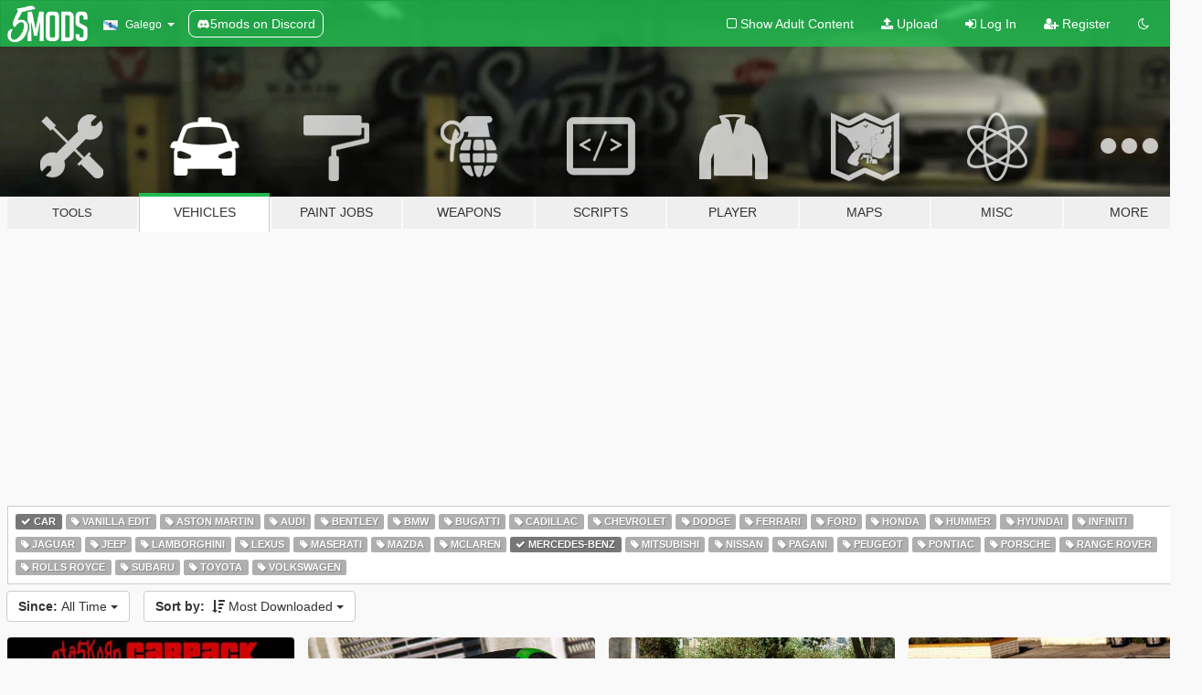

--- FILE ---
content_type: text/html; charset=utf-8
request_url: https://gl.gta5-mods.com/vehicles/tags/car+mercedes-benz/most-downloaded
body_size: 9497
content:

<!DOCTYPE html>
<html lang="gl" dir="ltr">
<head>
	<title>
		GTA 5 Vehicle Mods - Car - Mercedes-Benz - GTA5-Mods.com
	</title>

		<script
		  async
		  src="https://hb.vntsm.com/v4/live/vms/sites/gta5-mods.com/index.js"
        ></script>

        <script>
          self.__VM = self.__VM || [];
          self.__VM.push(function (admanager, scope) {
            scope.Config.buildPlacement((configBuilder) => {
              configBuilder.add("billboard");
              configBuilder.addDefaultOrUnique("mobile_mpu").setBreakPoint("mobile")
            }).display("top-ad");

            scope.Config.buildPlacement((configBuilder) => {
              configBuilder.add("leaderboard");
              configBuilder.addDefaultOrUnique("mobile_mpu").setBreakPoint("mobile")
            }).display("central-ad");

            scope.Config.buildPlacement((configBuilder) => {
              configBuilder.add("mpu");
              configBuilder.addDefaultOrUnique("mobile_mpu").setBreakPoint("mobile")
            }).display("side-ad");

            scope.Config.buildPlacement((configBuilder) => {
              configBuilder.add("leaderboard");
              configBuilder.addDefaultOrUnique("mpu").setBreakPoint({ mediaQuery: "max-width:1200px" })
            }).display("central-ad-2");

            scope.Config.buildPlacement((configBuilder) => {
              configBuilder.add("leaderboard");
              configBuilder.addDefaultOrUnique("mobile_mpu").setBreakPoint("mobile")
            }).display("bottom-ad");

            scope.Config.buildPlacement((configBuilder) => {
              configBuilder.add("desktop_takeover");
              configBuilder.addDefaultOrUnique("mobile_takeover").setBreakPoint("mobile")
            }).display("takeover-ad");

            scope.Config.get('mpu').display('download-ad-1');
          });
        </script>

	<meta charset="utf-8">
	<meta name="viewport" content="width=320, initial-scale=1.0, maximum-scale=1.0">
	<meta http-equiv="X-UA-Compatible" content="IE=edge">
	<meta name="msapplication-config" content="none">
	<meta name="theme-color" content="#20ba4e">
	<meta name="msapplication-navbutton-color" content="#20ba4e">
	<meta name="apple-mobile-web-app-capable" content="yes">
	<meta name="apple-mobile-web-app-status-bar-style" content="#20ba4e">
	<meta name="csrf-param" content="authenticity_token" />
<meta name="csrf-token" content="RWj3Fv8Q1prV01SyegPJa4JReLC3rALKG6JQN6nxqr5pstGjfVnuN/QOc9Rq6XfsHbLpCabxKa7rnIIzKG9vbw==" />
	

	<link rel="shortcut icon" type="image/x-icon" href="https://images.gta5-mods.com/icons/favicon.png">
	<link rel="stylesheet" media="screen" href="/assets/application-7e510725ebc5c55e88a9fd87c027a2aa9e20126744fbac89762e0fd54819c399.css" />
	    <link rel="alternate" hreflang="id" href="https://id.gta5-mods.com/vehicles/tags/car+mercedes-benz/most-downloaded">
    <link rel="alternate" hreflang="ms" href="https://ms.gta5-mods.com/vehicles/tags/car+mercedes-benz/most-downloaded">
    <link rel="alternate" hreflang="bg" href="https://bg.gta5-mods.com/vehicles/tags/car+mercedes-benz/most-downloaded">
    <link rel="alternate" hreflang="ca" href="https://ca.gta5-mods.com/vehicles/tags/car+mercedes-benz/most-downloaded">
    <link rel="alternate" hreflang="cs" href="https://cs.gta5-mods.com/vehicles/tags/car+mercedes-benz/most-downloaded">
    <link rel="alternate" hreflang="da" href="https://da.gta5-mods.com/vehicles/tags/car+mercedes-benz/most-downloaded">
    <link rel="alternate" hreflang="de" href="https://de.gta5-mods.com/vehicles/tags/car+mercedes-benz/most-downloaded">
    <link rel="alternate" hreflang="el" href="https://el.gta5-mods.com/vehicles/tags/car+mercedes-benz/most-downloaded">
    <link rel="alternate" hreflang="en" href="https://www.gta5-mods.com/vehicles/tags/car+mercedes-benz/most-downloaded">
    <link rel="alternate" hreflang="es" href="https://es.gta5-mods.com/vehicles/tags/car+mercedes-benz/most-downloaded">
    <link rel="alternate" hreflang="fr" href="https://fr.gta5-mods.com/vehicles/tags/car+mercedes-benz/most-downloaded">
    <link rel="alternate" hreflang="gl" href="https://gl.gta5-mods.com/vehicles/tags/car+mercedes-benz/most-downloaded">
    <link rel="alternate" hreflang="ko" href="https://ko.gta5-mods.com/vehicles/tags/car+mercedes-benz/most-downloaded">
    <link rel="alternate" hreflang="hi" href="https://hi.gta5-mods.com/vehicles/tags/car+mercedes-benz/most-downloaded">
    <link rel="alternate" hreflang="it" href="https://it.gta5-mods.com/vehicles/tags/car+mercedes-benz/most-downloaded">
    <link rel="alternate" hreflang="hu" href="https://hu.gta5-mods.com/vehicles/tags/car+mercedes-benz/most-downloaded">
    <link rel="alternate" hreflang="mk" href="https://mk.gta5-mods.com/vehicles/tags/car+mercedes-benz/most-downloaded">
    <link rel="alternate" hreflang="nl" href="https://nl.gta5-mods.com/vehicles/tags/car+mercedes-benz/most-downloaded">
    <link rel="alternate" hreflang="nb" href="https://no.gta5-mods.com/vehicles/tags/car+mercedes-benz/most-downloaded">
    <link rel="alternate" hreflang="pl" href="https://pl.gta5-mods.com/vehicles/tags/car+mercedes-benz/most-downloaded">
    <link rel="alternate" hreflang="pt-BR" href="https://pt.gta5-mods.com/vehicles/tags/car+mercedes-benz/most-downloaded">
    <link rel="alternate" hreflang="ro" href="https://ro.gta5-mods.com/vehicles/tags/car+mercedes-benz/most-downloaded">
    <link rel="alternate" hreflang="ru" href="https://ru.gta5-mods.com/vehicles/tags/car+mercedes-benz/most-downloaded">
    <link rel="alternate" hreflang="sl" href="https://sl.gta5-mods.com/vehicles/tags/car+mercedes-benz/most-downloaded">
    <link rel="alternate" hreflang="fi" href="https://fi.gta5-mods.com/vehicles/tags/car+mercedes-benz/most-downloaded">
    <link rel="alternate" hreflang="sv" href="https://sv.gta5-mods.com/vehicles/tags/car+mercedes-benz/most-downloaded">
    <link rel="alternate" hreflang="vi" href="https://vi.gta5-mods.com/vehicles/tags/car+mercedes-benz/most-downloaded">
    <link rel="alternate" hreflang="tr" href="https://tr.gta5-mods.com/vehicles/tags/car+mercedes-benz/most-downloaded">
    <link rel="alternate" hreflang="uk" href="https://uk.gta5-mods.com/vehicles/tags/car+mercedes-benz/most-downloaded">
    <link rel="alternate" hreflang="zh-CN" href="https://zh.gta5-mods.com/vehicles/tags/car+mercedes-benz/most-downloaded">

  <script src="/javascripts/ads.js"></script>

		<!-- Nexus Google Tag Manager -->
		<script nonce="true">
//<![CDATA[
				window.dataLayer = window.dataLayer || [];

						window.dataLayer.push({
								login_status: 'Guest',
								user_id: undefined,
								gta5mods_id: undefined,
						});

//]]>
</script>
		<script nonce="true">
//<![CDATA[
				(function(w,d,s,l,i){w[l]=w[l]||[];w[l].push({'gtm.start':
				new Date().getTime(),event:'gtm.js'});var f=d.getElementsByTagName(s)[0],
				j=d.createElement(s),dl=l!='dataLayer'?'&l='+l:'';j.async=true;j.src=
				'https://www.googletagmanager.com/gtm.js?id='+i+dl;f.parentNode.insertBefore(j,f);
				})(window,document,'script','dataLayer','GTM-KCVF2WQ');

//]]>
</script>		<!-- End Nexus Google Tag Manager -->
</head>
<body class="category category-vehicles gl">
	<!-- Google Tag Manager (noscript) -->
	<noscript><iframe src="https://www.googletagmanager.com/ns.html?id=GTM-KCVF2WQ"
										height="0" width="0" style="display:none;visibility:hidden"></iframe></noscript>
	<!-- End Google Tag Manager (noscript) -->

<div id="page-cover"></div>
<div id="page-loading">
	<span class="graphic"></span>
	<span class="message">Loading...</span>
</div>

<div id="page-cover"></div>

<nav id="main-nav" class="navbar navbar-default">
  <div class="container">
    <div class="navbar-header">
      <a class="navbar-brand" href="/"></a>

      <ul class="nav navbar-nav">
        <li id="language-dropdown" class="dropdown">
          <a href="#language" class="dropdown-toggle" data-toggle="dropdown">
            <span class="famfamfam-flag-es-gl icon"></span>&nbsp;
            <span class="language-name">Galego</span>
            <span class="caret"></span>
          </a>

          <ul class="dropdown-menu dropdown-menu-with-footer">
                <li>
                  <a href="https://id.gta5-mods.com/vehicles/tags/car+mercedes-benz/most-downloaded">
                    <span class="famfamfam-flag-id"></span>
                    <span class="language-name">Bahasa Indonesia</span>
                  </a>
                </li>
                <li>
                  <a href="https://ms.gta5-mods.com/vehicles/tags/car+mercedes-benz/most-downloaded">
                    <span class="famfamfam-flag-my"></span>
                    <span class="language-name">Bahasa Melayu</span>
                  </a>
                </li>
                <li>
                  <a href="https://bg.gta5-mods.com/vehicles/tags/car+mercedes-benz/most-downloaded">
                    <span class="famfamfam-flag-bg"></span>
                    <span class="language-name">Български</span>
                  </a>
                </li>
                <li>
                  <a href="https://ca.gta5-mods.com/vehicles/tags/car+mercedes-benz/most-downloaded">
                    <span class="famfamfam-flag-catalonia"></span>
                    <span class="language-name">Català</span>
                  </a>
                </li>
                <li>
                  <a href="https://cs.gta5-mods.com/vehicles/tags/car+mercedes-benz/most-downloaded">
                    <span class="famfamfam-flag-cz"></span>
                    <span class="language-name">Čeština</span>
                  </a>
                </li>
                <li>
                  <a href="https://da.gta5-mods.com/vehicles/tags/car+mercedes-benz/most-downloaded">
                    <span class="famfamfam-flag-dk"></span>
                    <span class="language-name">Dansk</span>
                  </a>
                </li>
                <li>
                  <a href="https://de.gta5-mods.com/vehicles/tags/car+mercedes-benz/most-downloaded">
                    <span class="famfamfam-flag-de"></span>
                    <span class="language-name">Deutsch</span>
                  </a>
                </li>
                <li>
                  <a href="https://el.gta5-mods.com/vehicles/tags/car+mercedes-benz/most-downloaded">
                    <span class="famfamfam-flag-gr"></span>
                    <span class="language-name">Ελληνικά</span>
                  </a>
                </li>
                <li>
                  <a href="https://www.gta5-mods.com/vehicles/tags/car+mercedes-benz/most-downloaded">
                    <span class="famfamfam-flag-gb"></span>
                    <span class="language-name">English</span>
                  </a>
                </li>
                <li>
                  <a href="https://es.gta5-mods.com/vehicles/tags/car+mercedes-benz/most-downloaded">
                    <span class="famfamfam-flag-es"></span>
                    <span class="language-name">Español</span>
                  </a>
                </li>
                <li>
                  <a href="https://fr.gta5-mods.com/vehicles/tags/car+mercedes-benz/most-downloaded">
                    <span class="famfamfam-flag-fr"></span>
                    <span class="language-name">Français</span>
                  </a>
                </li>
                <li>
                  <a href="https://gl.gta5-mods.com/vehicles/tags/car+mercedes-benz/most-downloaded">
                    <span class="famfamfam-flag-es-gl"></span>
                    <span class="language-name">Galego</span>
                  </a>
                </li>
                <li>
                  <a href="https://ko.gta5-mods.com/vehicles/tags/car+mercedes-benz/most-downloaded">
                    <span class="famfamfam-flag-kr"></span>
                    <span class="language-name">한국어</span>
                  </a>
                </li>
                <li>
                  <a href="https://hi.gta5-mods.com/vehicles/tags/car+mercedes-benz/most-downloaded">
                    <span class="famfamfam-flag-in"></span>
                    <span class="language-name">हिन्दी</span>
                  </a>
                </li>
                <li>
                  <a href="https://it.gta5-mods.com/vehicles/tags/car+mercedes-benz/most-downloaded">
                    <span class="famfamfam-flag-it"></span>
                    <span class="language-name">Italiano</span>
                  </a>
                </li>
                <li>
                  <a href="https://hu.gta5-mods.com/vehicles/tags/car+mercedes-benz/most-downloaded">
                    <span class="famfamfam-flag-hu"></span>
                    <span class="language-name">Magyar</span>
                  </a>
                </li>
                <li>
                  <a href="https://mk.gta5-mods.com/vehicles/tags/car+mercedes-benz/most-downloaded">
                    <span class="famfamfam-flag-mk"></span>
                    <span class="language-name">Македонски</span>
                  </a>
                </li>
                <li>
                  <a href="https://nl.gta5-mods.com/vehicles/tags/car+mercedes-benz/most-downloaded">
                    <span class="famfamfam-flag-nl"></span>
                    <span class="language-name">Nederlands</span>
                  </a>
                </li>
                <li>
                  <a href="https://no.gta5-mods.com/vehicles/tags/car+mercedes-benz/most-downloaded">
                    <span class="famfamfam-flag-no"></span>
                    <span class="language-name">Norsk</span>
                  </a>
                </li>
                <li>
                  <a href="https://pl.gta5-mods.com/vehicles/tags/car+mercedes-benz/most-downloaded">
                    <span class="famfamfam-flag-pl"></span>
                    <span class="language-name">Polski</span>
                  </a>
                </li>
                <li>
                  <a href="https://pt.gta5-mods.com/vehicles/tags/car+mercedes-benz/most-downloaded">
                    <span class="famfamfam-flag-br"></span>
                    <span class="language-name">Português do Brasil</span>
                  </a>
                </li>
                <li>
                  <a href="https://ro.gta5-mods.com/vehicles/tags/car+mercedes-benz/most-downloaded">
                    <span class="famfamfam-flag-ro"></span>
                    <span class="language-name">Română</span>
                  </a>
                </li>
                <li>
                  <a href="https://ru.gta5-mods.com/vehicles/tags/car+mercedes-benz/most-downloaded">
                    <span class="famfamfam-flag-ru"></span>
                    <span class="language-name">Русский</span>
                  </a>
                </li>
                <li>
                  <a href="https://sl.gta5-mods.com/vehicles/tags/car+mercedes-benz/most-downloaded">
                    <span class="famfamfam-flag-si"></span>
                    <span class="language-name">Slovenščina</span>
                  </a>
                </li>
                <li>
                  <a href="https://fi.gta5-mods.com/vehicles/tags/car+mercedes-benz/most-downloaded">
                    <span class="famfamfam-flag-fi"></span>
                    <span class="language-name">Suomi</span>
                  </a>
                </li>
                <li>
                  <a href="https://sv.gta5-mods.com/vehicles/tags/car+mercedes-benz/most-downloaded">
                    <span class="famfamfam-flag-se"></span>
                    <span class="language-name">Svenska</span>
                  </a>
                </li>
                <li>
                  <a href="https://vi.gta5-mods.com/vehicles/tags/car+mercedes-benz/most-downloaded">
                    <span class="famfamfam-flag-vn"></span>
                    <span class="language-name">Tiếng Việt</span>
                  </a>
                </li>
                <li>
                  <a href="https://tr.gta5-mods.com/vehicles/tags/car+mercedes-benz/most-downloaded">
                    <span class="famfamfam-flag-tr"></span>
                    <span class="language-name">Türkçe</span>
                  </a>
                </li>
                <li>
                  <a href="https://uk.gta5-mods.com/vehicles/tags/car+mercedes-benz/most-downloaded">
                    <span class="famfamfam-flag-ua"></span>
                    <span class="language-name">Українська</span>
                  </a>
                </li>
                <li>
                  <a href="https://zh.gta5-mods.com/vehicles/tags/car+mercedes-benz/most-downloaded">
                    <span class="famfamfam-flag-cn"></span>
                    <span class="language-name">中文</span>
                  </a>
                </li>
          </ul>
        </li>
        <li class="discord-link">
          <a href="https://discord.gg/2PR7aMzD4U" target="_blank" rel="noreferrer">
            <img src="https://images.gta5-mods.com/site/discord-header.svg" height="15px" alt="">
            <span>5mods on Discord</span>
          </a>
        </li>
      </ul>
    </div>

    <ul class="nav navbar-nav navbar-right">
        <li>
          <a href="/adult_filter" title="Light mode">
              <span class="fa fa-square-o"></span>
            <span>Show Adult <span class="adult-filter__content-text">Content</span></span>
          </a>
        </li>
      <li class="hidden-xs">
        <a href="/upload">
          <span class="icon fa fa-upload"></span>
          Upload
        </a>
      </li>

        <li>
          <a href="/login?r=/vehicles/tags/car+mercedes-benz/most-downloaded">
            <span class="icon fa fa-sign-in"></span>
            <span class="login-text">Log In</span>
          </a>
        </li>

        <li class="hidden-xs">
          <a href="/register?r=/vehicles/tags/car+mercedes-benz/most-downloaded">
            <span class="icon fa fa-user-plus"></span>
            Register
          </a>
        </li>

        <li>
            <a href="/dark_mode" title="Dark mode">
              <span class="fa fa-moon-o"></span>
            </a>
        </li>

      <li id="search-dropdown">
        <a href="#search" class="dropdown-toggle" data-toggle="dropdown">
          <span class="fa fa-search"></span>
        </a>

        <div class="dropdown-menu">
          <div class="form-inline">
            <div class="form-group">
              <div class="input-group">
                <div class="input-group-addon"><span  class="fa fa-search"></span></div>
                <input type="text" class="form-control" placeholder="Search GTA 5 mods...">
              </div>
            </div>
            <button type="submit" class="btn btn-primary">
              Search
            </button>
          </div>
        </div>
      </li>
    </ul>
  </div>
</nav>

<div id="banner" class="vehicles">
  <div class="container hidden-xs">
    <div id="intro">
      <h1 class="styled">Welcome to GTA5-Mods.com</h1>
      <p>Select one of the following categories to start browsing the latest GTA 5 PC mods:</p>
    </div>
  </div>

  <div class="container">
    <ul id="navigation" class="clearfix gl">
        <li class="tools ">
          <a href="/tools">
            <span class="icon-category"></span>
            <span class="label-border"></span>
            <span class="label-category lg-small md-small">
              <span>Tools</span>
            </span>
          </a>
        </li>
        <li class="vehicles active">
          <a href="/vehicles">
            <span class="icon-category"></span>
            <span class="label-border"></span>
            <span class="label-category ">
              <span>Vehicles</span>
            </span>
          </a>
        </li>
        <li class="paintjobs ">
          <a href="/paintjobs">
            <span class="icon-category"></span>
            <span class="label-border"></span>
            <span class="label-category ">
              <span>Paint Jobs</span>
            </span>
          </a>
        </li>
        <li class="weapons ">
          <a href="/weapons">
            <span class="icon-category"></span>
            <span class="label-border"></span>
            <span class="label-category ">
              <span>Weapons</span>
            </span>
          </a>
        </li>
        <li class="scripts ">
          <a href="/scripts">
            <span class="icon-category"></span>
            <span class="label-border"></span>
            <span class="label-category ">
              <span>Scripts</span>
            </span>
          </a>
        </li>
        <li class="player ">
          <a href="/player">
            <span class="icon-category"></span>
            <span class="label-border"></span>
            <span class="label-category ">
              <span>Player</span>
            </span>
          </a>
        </li>
        <li class="maps ">
          <a href="/maps">
            <span class="icon-category"></span>
            <span class="label-border"></span>
            <span class="label-category ">
              <span>Maps</span>
            </span>
          </a>
        </li>
        <li class="misc ">
          <a href="/misc">
            <span class="icon-category"></span>
            <span class="label-border"></span>
            <span class="label-category ">
              <span>Misc</span>
            </span>
          </a>
        </li>
      <li id="more-dropdown" class="more dropdown">
        <a href="#more" class="dropdown-toggle" data-toggle="dropdown">
          <span class="icon-category"></span>
          <span class="label-border"></span>
          <span class="label-category ">
            <span>More</span>
          </span>
        </a>

        <ul class="dropdown-menu pull-right">
          <li>
            <a href="http://www.gta5cheats.com" target="_blank">
              <span class="fa fa-external-link"></span>
              GTA 5 Cheats
            </a>
          </li>
        </ul>
      </li>
    </ul>
  </div>
</div>

<div id="content">
  
<div id="category" data-category-id="2" class="container">
    <div id="top-ad" class="ad-container"></div>

    <div id="tag-list">
          <div>
            <a href="/vehicles/most-downloaded" class="active">
              <span class="label label-default">
                  <span class="fa fa-check"></span>
                Car
              </span>
            </a>
          </div>
          <div>
            <a href="/vehicles/tags/car+vanilla-edit/most-downloaded" class="">
              <span class="label label-default">
                  <span class="fa fa-tag"></span>
                Vanilla Edit
              </span>
            </a>
          </div>
          <div>
            <a href="/vehicles/tags/car+aston-martin/most-downloaded" class="">
              <span class="label label-default">
                  <span class="fa fa-tag"></span>
                Aston Martin
              </span>
            </a>
          </div>
          <div>
            <a href="/vehicles/tags/car+audi/most-downloaded" class="">
              <span class="label label-default">
                  <span class="fa fa-tag"></span>
                Audi
              </span>
            </a>
          </div>
          <div>
            <a href="/vehicles/tags/car+bentley/most-downloaded" class="">
              <span class="label label-default">
                  <span class="fa fa-tag"></span>
                Bentley
              </span>
            </a>
          </div>
          <div>
            <a href="/vehicles/tags/car+bmw/most-downloaded" class="">
              <span class="label label-default">
                  <span class="fa fa-tag"></span>
                Bmw
              </span>
            </a>
          </div>
          <div>
            <a href="/vehicles/tags/car+bugatti/most-downloaded" class="">
              <span class="label label-default">
                  <span class="fa fa-tag"></span>
                Bugatti
              </span>
            </a>
          </div>
          <div>
            <a href="/vehicles/tags/car+cadillac/most-downloaded" class="">
              <span class="label label-default">
                  <span class="fa fa-tag"></span>
                Cadillac
              </span>
            </a>
          </div>
          <div>
            <a href="/vehicles/tags/car+chevrolet/most-downloaded" class="">
              <span class="label label-default">
                  <span class="fa fa-tag"></span>
                Chevrolet
              </span>
            </a>
          </div>
          <div>
            <a href="/vehicles/tags/car+dodge/most-downloaded" class="">
              <span class="label label-default">
                  <span class="fa fa-tag"></span>
                Dodge
              </span>
            </a>
          </div>
          <div>
            <a href="/vehicles/tags/car+ferrari/most-downloaded" class="">
              <span class="label label-default">
                  <span class="fa fa-tag"></span>
                Ferrari
              </span>
            </a>
          </div>
          <div>
            <a href="/vehicles/tags/car+ford/most-downloaded" class="">
              <span class="label label-default">
                  <span class="fa fa-tag"></span>
                Ford
              </span>
            </a>
          </div>
          <div>
            <a href="/vehicles/tags/car+honda/most-downloaded" class="">
              <span class="label label-default">
                  <span class="fa fa-tag"></span>
                Honda
              </span>
            </a>
          </div>
          <div>
            <a href="/vehicles/tags/car+hummer/most-downloaded" class="">
              <span class="label label-default">
                  <span class="fa fa-tag"></span>
                Hummer
              </span>
            </a>
          </div>
          <div>
            <a href="/vehicles/tags/car+hyundai/most-downloaded" class="">
              <span class="label label-default">
                  <span class="fa fa-tag"></span>
                Hyundai
              </span>
            </a>
          </div>
          <div>
            <a href="/vehicles/tags/car+infiniti/most-downloaded" class="">
              <span class="label label-default">
                  <span class="fa fa-tag"></span>
                Infiniti
              </span>
            </a>
          </div>
          <div>
            <a href="/vehicles/tags/car+jaguar/most-downloaded" class="">
              <span class="label label-default">
                  <span class="fa fa-tag"></span>
                Jaguar
              </span>
            </a>
          </div>
          <div>
            <a href="/vehicles/tags/car+jeep/most-downloaded" class="">
              <span class="label label-default">
                  <span class="fa fa-tag"></span>
                Jeep
              </span>
            </a>
          </div>
          <div>
            <a href="/vehicles/tags/car+lamborghini/most-downloaded" class="">
              <span class="label label-default">
                  <span class="fa fa-tag"></span>
                Lamborghini
              </span>
            </a>
          </div>
          <div>
            <a href="/vehicles/tags/car+lexus/most-downloaded" class="">
              <span class="label label-default">
                  <span class="fa fa-tag"></span>
                Lexus
              </span>
            </a>
          </div>
          <div>
            <a href="/vehicles/tags/car+maserati/most-downloaded" class="">
              <span class="label label-default">
                  <span class="fa fa-tag"></span>
                Maserati
              </span>
            </a>
          </div>
          <div>
            <a href="/vehicles/tags/car+mazda/most-downloaded" class="">
              <span class="label label-default">
                  <span class="fa fa-tag"></span>
                Mazda
              </span>
            </a>
          </div>
          <div>
            <a href="/vehicles/tags/car+mclaren/most-downloaded" class="">
              <span class="label label-default">
                  <span class="fa fa-tag"></span>
                Mclaren
              </span>
            </a>
          </div>
          <div>
            <a href="/vehicles/tags/car/most-downloaded" class="active">
              <span class="label label-default">
                  <span class="fa fa-check"></span>
                Mercedes-Benz
              </span>
            </a>
          </div>
          <div>
            <a href="/vehicles/tags/car+mitsubishi/most-downloaded" class="">
              <span class="label label-default">
                  <span class="fa fa-tag"></span>
                Mitsubishi
              </span>
            </a>
          </div>
          <div>
            <a href="/vehicles/tags/car+nissan/most-downloaded" class="">
              <span class="label label-default">
                  <span class="fa fa-tag"></span>
                Nissan
              </span>
            </a>
          </div>
          <div>
            <a href="/vehicles/tags/car+pagani/most-downloaded" class="">
              <span class="label label-default">
                  <span class="fa fa-tag"></span>
                Pagani
              </span>
            </a>
          </div>
          <div>
            <a href="/vehicles/tags/car+peugeot/most-downloaded" class="">
              <span class="label label-default">
                  <span class="fa fa-tag"></span>
                Peugeot
              </span>
            </a>
          </div>
          <div>
            <a href="/vehicles/tags/car+pontiac/most-downloaded" class="">
              <span class="label label-default">
                  <span class="fa fa-tag"></span>
                Pontiac
              </span>
            </a>
          </div>
          <div>
            <a href="/vehicles/tags/car+porsche/most-downloaded" class="">
              <span class="label label-default">
                  <span class="fa fa-tag"></span>
                Porsche
              </span>
            </a>
          </div>
          <div>
            <a href="/vehicles/tags/car+range-rover/most-downloaded" class="">
              <span class="label label-default">
                  <span class="fa fa-tag"></span>
                Range Rover
              </span>
            </a>
          </div>
          <div>
            <a href="/vehicles/tags/car+rolls-royce/most-downloaded" class="">
              <span class="label label-default">
                  <span class="fa fa-tag"></span>
                Rolls Royce
              </span>
            </a>
          </div>
          <div>
            <a href="/vehicles/tags/car+subaru/most-downloaded" class="">
              <span class="label label-default">
                  <span class="fa fa-tag"></span>
                Subaru
              </span>
            </a>
          </div>
          <div>
            <a href="/vehicles/tags/car+toyota/most-downloaded" class="">
              <span class="label label-default">
                  <span class="fa fa-tag"></span>
                Toyota
              </span>
            </a>
          </div>
          <div>
            <a href="/vehicles/tags/car+volkswagen/most-downloaded" class="">
              <span class="label label-default">
                  <span class="fa fa-tag"></span>
                Volkswagen
              </span>
            </a>
          </div>
    </div>

  <div class="category-sort clearfix">

    <div class="dropdown">
      <button class="btn btn-default" data-toggle="dropdown">
        <strong>Since:</strong>
        All Time
        <span class="caret"></span>
      </button>
      <ul class="dropdown-menu">
            <li>
              <a href="/vehicles/tags/car+mercedes-benz/most-downloaded/day">
                Yesterday
              </a>
            </li>
            <li>
              <a href="/vehicles/tags/car+mercedes-benz/most-downloaded/week">
                Last Week
              </a>
            </li>
            <li>
              <a href="/vehicles/tags/car+mercedes-benz/most-downloaded/month">
                Last Month
              </a>
            </li>
            <li>
              <a href="/vehicles/tags/car+mercedes-benz/most-downloaded">
                All Time
              </a>
            </li>
      </ul>
    </div>

    <div class="dropdown">
      <button class="btn btn-default" data-toggle="dropdown">
        <strong>Sort by:</strong>&nbsp;

            <span class="fa fa-sort-amount-desc"></span>
            Most Downloaded

        <span class="caret"></span>
      </button>
      <ul class="dropdown-menu">
        <li>
          <a href="/vehicles/tags/car+mercedes-benz">
            <span class="fa fa-clock-o"></span>&nbsp;
            Latest Versions
          </a>
        </li>
        <li>
          <a href="/vehicles/tags/car+mercedes-benz/latest-uploads">
            <span class="fa fa-upload"></span>&nbsp;
            Latest Uploads
          </a>
        </li>
        <li>
          <a href="/vehicles/tags/car+mercedes-benz/most-liked">
            <span class="fa fa-thumbs-o-up"></span>&nbsp;
            Most Liked
          </a>
        </li>
        <li>
          <a href="/vehicles/tags/car+mercedes-benz/most-downloaded">
            <span class="fa fa-sort-amount-desc"></span>&nbsp;
            Most Downloaded
          </a>
        </li>
          <li>
            <a href="/vehicles/tags/car+mercedes-benz/highest-rated">
              <span class="fa fa-star-o"></span>&nbsp;
              Highest Rated
            </a>
          </li>
      </ul>
    </div>
  </div>

  <div class="file-list">
        
    <div class="row">

      <div class="col-xs-12 col-sm-6 col-lg-3">
        
<div class="file-list-obj">
  <a href="/vehicles/gta5korn-cars-pack" title="Gta5KoRn Car Pack (48 cars)" class="preview empty">

    <img title="Gta5KoRn Car Pack (48 cars)" class="img-responsive" alt="Gta5KoRn Car Pack (48 cars)" src="https://img.gta5-mods.com/q75-w500-h333-cfill/images/gta5korn-cars-pack/14c881-Gta5KoRn Car Pack_1.3a.jpg" />

      <ul class="categories">
            <li>Car</li>
            <li>Add-On</li>
            <li>Hyundai</li>
            <li>Rolls Royce</li>
            <li>Mercedes-Benz</li>
            <li>Bmw</li>
            <li>Lamborghini</li>
            <li>Nissan</li>
            <li>Chevrolet</li>
            <li>Volkswagen</li>
            <li>Honda</li>
            <li>Hummer</li>
            <li>SUV</li>
            <li>Truck</li>
      </ul>

      <div class="stats">
        <div>
            <span title="4.36 star rating">
              <span class="fa fa-star"></span> 4.36
            </span>
        </div>
        <div>
          <span title="1.077.697 Downloads">
            <span class="fa fa-download"></span> 1.077.697
          </span>
          <span class="stats-likes" title="1.969 Likes">
            <span class="fa fa-thumbs-up"></span> 1.969
          </span>
        </div>
      </div>

  </a>
  <div class="details">
    <div class="top">
      <div class="name">
        <a href="/vehicles/gta5korn-cars-pack" title="Gta5KoRn Car Pack (48 cars)">
          <span dir="ltr">Gta5KoRn Car Pack (48 cars)</span>
        </a>
      </div>
        <div class="version" dir="ltr" title="1.3">1.3</div>
    </div>
    <div class="bottom">
      <span class="bottom-by">By</span> <a href="/users/Gta5KoRn" title="Gta5KoRn">Gta5KoRn</a>
    </div>
  </div>
</div>
      </div>



      <div class="col-xs-12 col-sm-6 col-lg-3">
        
<div class="file-list-obj">
  <a href="/vehicles/mercedes-benz-amg-gt-r-2017" title="Mercedes-Benz AMG GT R 2017 [Replace | Template]" class="preview empty">

    <img title="Mercedes-Benz AMG GT R 2017 [Replace | Template]" class="img-responsive" alt="Mercedes-Benz AMG GT R 2017 [Replace | Template]" src="https://img.gta5-mods.com/q75-w500-h333-cfill/images/mercedes-benz-amg-gt-r-2017/03df97-GTA5 30-01-2019 21-55-10-838.jpg" />

      <ul class="categories">
            <li>Car</li>
            <li>Mercedes-Benz</li>
            <li>Featured</li>
      </ul>

      <div class="stats">
        <div>
            <span title="4.89 star rating">
              <span class="fa fa-star"></span> 4.89
            </span>
        </div>
        <div>
          <span title="753.388 Downloads">
            <span class="fa fa-download"></span> 753.388
          </span>
          <span class="stats-likes" title="1.941 Likes">
            <span class="fa fa-thumbs-up"></span> 1.941
          </span>
        </div>
      </div>

  </a>
  <div class="details">
    <div class="top">
      <div class="name">
        <a href="/vehicles/mercedes-benz-amg-gt-r-2017" title="Mercedes-Benz AMG GT R 2017 [Replace | Template]">
          <span dir="ltr">Mercedes-Benz AMG GT R 2017 [Replace | Template]</span>
        </a>
      </div>
    </div>
    <div class="bottom">
      <span class="bottom-by">By</span> <a href="/users/SCRAT" title="SCRAT">SCRAT</a>
    </div>
  </div>
</div>
      </div>



      <div class="col-xs-12 col-sm-6 col-lg-3">
        
<div class="file-list-obj">
  <a href="/vehicles/mercedes-benz-s500-w222" title="2014 Mercedes-Benz S500 W222 [Add-On / Replace]" class="preview empty">

    <img title="2014 Mercedes-Benz S500 W222 [Add-On / Replace]" class="img-responsive" alt="2014 Mercedes-Benz S500 W222 [Add-On / Replace]" src="https://img.gta5-mods.com/q75-w500-h333-cfill/images/mercedes-benz-s500-w222/e9caa8-GTA5 2016-06-29 22-51-37-35.jpg" />

      <ul class="categories">
            <li>Car</li>
            <li>Add-On</li>
            <li>Mercedes-Benz</li>
            <li>Featured</li>
      </ul>

      <div class="stats">
        <div>
            <span title="4.85 star rating">
              <span class="fa fa-star"></span> 4.85
            </span>
        </div>
        <div>
          <span title="698.195 Downloads">
            <span class="fa fa-download"></span> 698.195
          </span>
          <span class="stats-likes" title="1.808 Likes">
            <span class="fa fa-thumbs-up"></span> 1.808
          </span>
        </div>
      </div>

  </a>
  <div class="details">
    <div class="top">
      <div class="name">
        <a href="/vehicles/mercedes-benz-s500-w222" title="2014 Mercedes-Benz S500 W222 [Add-On / Replace]">
          <span dir="ltr">2014 Mercedes-Benz S500 W222 [Add-On / Replace]</span>
        </a>
      </div>
        <div class="version" dir="ltr" title="2.2">2.2</div>
    </div>
    <div class="bottom">
      <span class="bottom-by">By</span> <a href="/users/Gta5KoRn" title="Gta5KoRn">Gta5KoRn</a>
    </div>
  </div>
</div>
      </div>



      <div class="col-xs-12 col-sm-6 col-lg-3">
        
<div class="file-list-obj">
  <a href="/vehicles/2017-mercedes-benz-c63-amg" title="2017 Mercedes-AMG C63 S [Add-On / Replace]" class="preview empty">

    <img title="2017 Mercedes-AMG C63 S [Add-On / Replace]" class="img-responsive" alt="2017 Mercedes-AMG C63 S [Add-On / Replace]" src="https://img.gta5-mods.com/q75-w500-h333-cfill/images/2017-mercedes-benz-c63-amg/3b6176-38340671176_ac6f2ef467_k.jpg" />

      <ul class="categories">
            <li>Car</li>
            <li>Mercedes-Benz</li>
            <li>Featured</li>
            <li>Add-On</li>
      </ul>

      <div class="stats">
        <div>
            <span title="4.77 star rating">
              <span class="fa fa-star"></span> 4.77
            </span>
        </div>
        <div>
          <span title="600.601 Downloads">
            <span class="fa fa-download"></span> 600.601
          </span>
          <span class="stats-likes" title="1.609 Likes">
            <span class="fa fa-thumbs-up"></span> 1.609
          </span>
        </div>
      </div>

  </a>
  <div class="details">
    <div class="top">
      <div class="name">
        <a href="/vehicles/2017-mercedes-benz-c63-amg" title="2017 Mercedes-AMG C63 S [Add-On / Replace]">
          <span dir="ltr">2017 Mercedes-AMG C63 S [Add-On / Replace]</span>
        </a>
      </div>
        <div class="version" dir="ltr" title="1.1">1.1</div>
    </div>
    <div class="bottom">
      <span class="bottom-by">By</span> <a href="/users/SaleeN" title="SaleeN">SaleeN</a>
    </div>
  </div>
</div>
      </div>



      <div class="col-xs-12 col-sm-6 col-lg-3">
        
<div class="file-list-obj">
  <a href="/vehicles/mercedes-benz-e55-amg-add-on-replace-tuning-realistic-sound-handling" title="Mercedes-Benz E55 AMG (W211) [Add-On / Replace / FiveM | Tuning | Sound]" class="preview empty">

    <img title="Mercedes-Benz E55 AMG (W211) [Add-On / Replace / FiveM | Tuning | Sound]" class="img-responsive" alt="Mercedes-Benz E55 AMG (W211) [Add-On / Replace / FiveM | Tuning | Sound]" src="https://img.gta5-mods.com/q75-w500-h333-cfill/images/mercedes-benz-e55-amg-add-on-replace-tuning-realistic-sound-handling/be419a-20251101233753_1.jpg" />

      <ul class="categories">
            <li>Sound</li>
            <li>Add-On</li>
            <li>Car</li>
            <li>Mercedes-Benz</li>
      </ul>

      <div class="stats">
        <div>
            <span title="4.68 star rating">
              <span class="fa fa-star"></span> 4.68
            </span>
        </div>
        <div>
          <span title="396.391 Downloads">
            <span class="fa fa-download"></span> 396.391
          </span>
          <span class="stats-likes" title="944 Likes">
            <span class="fa fa-thumbs-up"></span> 944
          </span>
        </div>
      </div>

  </a>
  <div class="details">
    <div class="top">
      <div class="name">
        <a href="/vehicles/mercedes-benz-e55-amg-add-on-replace-tuning-realistic-sound-handling" title="Mercedes-Benz E55 AMG (W211) [Add-On / Replace / FiveM | Tuning | Sound]">
          <span dir="ltr">Mercedes-Benz E55 AMG (W211) [Add-On / Replace / FiveM | Tuning | Sound]</span>
        </a>
      </div>
        <div class="version" dir="ltr" title="4.2">4.2</div>
    </div>
    <div class="bottom">
      <span class="bottom-by">By</span> <a href="/users/V8Kompre55or" title="V8Kompre55or">V8Kompre55or</a>
    </div>
  </div>
</div>
      </div>



      <div class="col-xs-12 col-sm-6 col-lg-3">
        
<div class="file-list-obj">
  <a href="/vehicles/mercedes-benz-cls-6-3-amg-beta" title="Mercedes-Benz CLS 6.3 AMG" class="preview empty">

    <img title="Mercedes-Benz CLS 6.3 AMG" class="img-responsive" alt="Mercedes-Benz CLS 6.3 AMG" src="https://img.gta5-mods.com/q75-w500-h333-cfill/images/mercedes-benz-cls-6-3-amg-beta/93ffd3-Screenshot_1.jpg" />

      <ul class="categories">
            <li>Car</li>
            <li>Mercedes-Benz</li>
      </ul>

      <div class="stats">
        <div>
            <span title="4.81 star rating">
              <span class="fa fa-star"></span> 4.81
            </span>
        </div>
        <div>
          <span title="381.214 Downloads">
            <span class="fa fa-download"></span> 381.214
          </span>
          <span class="stats-likes" title="1.270 Likes">
            <span class="fa fa-thumbs-up"></span> 1.270
          </span>
        </div>
      </div>

  </a>
  <div class="details">
    <div class="top">
      <div class="name">
        <a href="/vehicles/mercedes-benz-cls-6-3-amg-beta" title="Mercedes-Benz CLS 6.3 AMG">
          <span dir="ltr">Mercedes-Benz CLS 6.3 AMG</span>
        </a>
      </div>
        <div class="version" dir="ltr" title="1.2">1.2</div>
    </div>
    <div class="bottom">
      <span class="bottom-by">By</span> <a href="/users/Predator7" title="Predator7">Predator7</a>
    </div>
  </div>
</div>
      </div>



      <div class="col-xs-12 col-sm-6 col-lg-3">
        
<div class="file-list-obj">
  <a href="/vehicles/mercedes-s63-w222" title="2014 Mercedes-AMG S63 W222 [Add-On / Replace | Wipers]" class="preview empty">

    <img title="2014 Mercedes-AMG S63 W222 [Add-On / Replace | Wipers]" class="img-responsive" alt="2014 Mercedes-AMG S63 W222 [Add-On / Replace | Wipers]" src="https://img.gta5-mods.com/q75-w500-h333-cfill/images/mercedes-s63-w222/80782e-Mercedes S63 W222 by gta5korn.jpg" />

      <ul class="categories">
            <li>Car</li>
            <li>Mercedes-Benz</li>
            <li>Add-On</li>
            <li>Wipers</li>
            <li>Featured</li>
      </ul>

      <div class="stats">
        <div>
            <span title="4.88 star rating">
              <span class="fa fa-star"></span> 4.88
            </span>
        </div>
        <div>
          <span title="365.567 Downloads">
            <span class="fa fa-download"></span> 365.567
          </span>
          <span class="stats-likes" title="1.180 Likes">
            <span class="fa fa-thumbs-up"></span> 1.180
          </span>
        </div>
      </div>

  </a>
  <div class="details">
    <div class="top">
      <div class="name">
        <a href="/vehicles/mercedes-s63-w222" title="2014 Mercedes-AMG S63 W222 [Add-On / Replace | Wipers]">
          <span dir="ltr">2014 Mercedes-AMG S63 W222 [Add-On / Replace | Wipers]</span>
        </a>
      </div>
        <div class="version" dir="ltr" title="2.6">2.6</div>
    </div>
    <div class="bottom">
      <span class="bottom-by">By</span> <a href="/users/Gta5KoRn" title="Gta5KoRn">Gta5KoRn</a>
    </div>
  </div>
</div>
      </div>



      <div class="col-xs-12 col-sm-6 col-lg-3">
        
<div class="file-list-obj">
  <a href="/vehicles/mercedes-sls-amg-autovista-add-on-replace-template" title="Mercedes-Benz SLS AMG | AUTOVISTA [Replace | Template]" class="preview empty">

    <img title="Mercedes-Benz SLS AMG | AUTOVISTA [Replace | Template]" class="img-responsive" alt="Mercedes-Benz SLS AMG | AUTOVISTA [Replace | Template]" src="https://img.gta5-mods.com/q75-w500-h333-cfill/images/mercedes-sls-amg-autovista-add-on-replace-template/86a5ee-GTA5 23-01-2019 17-37-58-597.jpg" />

      <ul class="categories">
            <li>Car</li>
            <li>Template</li>
            <li>Mercedes-Benz</li>
      </ul>

      <div class="stats">
        <div>
            <span title="4.86 star rating">
              <span class="fa fa-star"></span> 4.86
            </span>
        </div>
        <div>
          <span title="275.206 Downloads">
            <span class="fa fa-download"></span> 275.206
          </span>
          <span class="stats-likes" title="1.130 Likes">
            <span class="fa fa-thumbs-up"></span> 1.130
          </span>
        </div>
      </div>

  </a>
  <div class="details">
    <div class="top">
      <div class="name">
        <a href="/vehicles/mercedes-sls-amg-autovista-add-on-replace-template" title="Mercedes-Benz SLS AMG | AUTOVISTA [Replace | Template]">
          <span dir="ltr">Mercedes-Benz SLS AMG | AUTOVISTA [Replace | Template]</span>
        </a>
      </div>
        <div class="version" dir="ltr" title="3.0">3.0</div>
    </div>
    <div class="bottom">
      <span class="bottom-by">By</span> <a href="/users/SCRAT" title="SCRAT">SCRAT</a>
    </div>
  </div>
</div>
      </div>

    </div>
    <div id="central-ad" class="ad-container"></div>
    <div class="row">


      <div class="col-xs-12 col-sm-6 col-lg-3">
        
<div class="file-list-obj">
  <a href="/vehicles/2019-mercedes-benz-amg-g-63" title="2019 Mercedes Benz AMG G63 [Add-On]" class="preview empty">

    <img title="2019 Mercedes Benz AMG G63 [Add-On]" class="img-responsive" alt="2019 Mercedes Benz AMG G63 [Add-On]" src="https://img.gta5-mods.com/q75-w500-h333-cfill/images/2019-mercedes-benz-amg-g-63/e2732e-QQ截图20210317125501.png" />

      <ul class="categories">
            <li>Add-On</li>
            <li>Car</li>
            <li>SUV</li>
            <li>Mercedes-Benz</li>
      </ul>

      <div class="stats">
        <div>
            <span title="4.27 star rating">
              <span class="fa fa-star"></span> 4.27
            </span>
        </div>
        <div>
          <span title="262.640 Downloads">
            <span class="fa fa-download"></span> 262.640
          </span>
          <span class="stats-likes" title="527 Likes">
            <span class="fa fa-thumbs-up"></span> 527
          </span>
        </div>
      </div>

  </a>
  <div class="details">
    <div class="top">
      <div class="name">
        <a href="/vehicles/2019-mercedes-benz-amg-g-63" title="2019 Mercedes Benz AMG G63 [Add-On]">
          <span dir="ltr">2019 Mercedes Benz AMG G63 [Add-On]</span>
        </a>
      </div>
        <div class="version" dir="ltr" title="2.0">2.0</div>
    </div>
    <div class="bottom">
      <span class="bottom-by">By</span> <a href="/users/Topcar%2DDesign" title="Topcar-Design">Topcar-Design</a>
    </div>
  </div>
</div>
      </div>



      <div class="col-xs-12 col-sm-6 col-lg-3">
        
<div class="file-list-obj">
  <a href="/vehicles/mercedes-benz-gls-63-amg-2015-add-on-replace-animated" title="2016 Mercedes-AMG GLS 63 (X166) [Add-On /Template]" class="preview empty">

    <img title="2016 Mercedes-AMG GLS 63 (X166) [Add-On /Template]" class="img-responsive" alt="2016 Mercedes-AMG GLS 63 (X166) [Add-On /Template]" src="https://img.gta5-mods.com/q75-w500-h333-cfill/images/mercedes-benz-gls-63-amg-2015-add-on-replace-animated/2ae52e-1.jpg" />

      <ul class="categories">
            <li>Car</li>
            <li>SUV</li>
            <li>Mercedes-Benz</li>
            <li>Add-On</li>
            <li>Featured</li>
      </ul>

      <div class="stats">
        <div>
            <span title="4.92 star rating">
              <span class="fa fa-star"></span> 4.92
            </span>
        </div>
        <div>
          <span title="261.779 Downloads">
            <span class="fa fa-download"></span> 261.779
          </span>
          <span class="stats-likes" title="1.075 Likes">
            <span class="fa fa-thumbs-up"></span> 1.075
          </span>
        </div>
      </div>

  </a>
  <div class="details">
    <div class="top">
      <div class="name">
        <a href="/vehicles/mercedes-benz-gls-63-amg-2015-add-on-replace-animated" title="2016 Mercedes-AMG GLS 63 (X166) [Add-On /Template]">
          <span dir="ltr">2016 Mercedes-AMG GLS 63 (X166) [Add-On /Template]</span>
        </a>
      </div>
        <div class="version" dir="ltr" title="1.2">1.2</div>
    </div>
    <div class="bottom">
      <span class="bottom-by">By</span> <a href="/users/Alex9581" title="Alex9581">Alex9581</a>
    </div>
  </div>
</div>
      </div>



      <div class="col-xs-12 col-sm-6 col-lg-3">
        
<div class="file-list-obj">
  <a href="/vehicles/mercedes-benz-c63-coupe-amg-add-on-replace" title="Mercedes-Benz C63 Coupe AMG (Add-on/Replace)" class="preview empty">

    <img title="Mercedes-Benz C63 Coupe AMG (Add-on/Replace)" class="img-responsive" alt="Mercedes-Benz C63 Coupe AMG (Add-on/Replace)" src="https://img.gta5-mods.com/q75-w500-h333-cfill/images/mercedes-benz-c63-coupe-amg-add-on-replace/eff5e9-cFayl7MqAkWHFtKZ50HdIg_0_0.jpg" />

      <ul class="categories">
            <li>Mercedes-Benz</li>
            <li>Add-On</li>
            <li>Car</li>
      </ul>

      <div class="stats">
        <div>
            <span title="4.54 star rating">
              <span class="fa fa-star"></span> 4.54
            </span>
        </div>
        <div>
          <span title="254.005 Downloads">
            <span class="fa fa-download"></span> 254.005
          </span>
          <span class="stats-likes" title="601 Likes">
            <span class="fa fa-thumbs-up"></span> 601
          </span>
        </div>
      </div>

  </a>
  <div class="details">
    <div class="top">
      <div class="name">
        <a href="/vehicles/mercedes-benz-c63-coupe-amg-add-on-replace" title="Mercedes-Benz C63 Coupe AMG (Add-on/Replace)">
          <span dir="ltr">Mercedes-Benz C63 Coupe AMG (Add-on/Replace)</span>
        </a>
      </div>
        <div class="version" dir="ltr" title="1.0">1.0</div>
    </div>
    <div class="bottom">
      <span class="bottom-by">By</span> <a href="/users/Los%20Santos%20Import" title="Los Santos Import">Los Santos Import</a>
    </div>
  </div>
</div>
      </div>



      <div class="col-xs-12 col-sm-6 col-lg-3">
        
<div class="file-list-obj">
  <a href="/vehicles/2016-mercedes-benz-amg-gt" title="2016 Mercedes-Benz AMG GT [Add-On]" class="preview empty">

    <img title="2016 Mercedes-Benz AMG GT [Add-On]" class="img-responsive" alt="2016 Mercedes-Benz AMG GT [Add-On]" src="https://img.gta5-mods.com/q75-w500-h333-cfill/images/2016-mercedes-benz-amg-gt/9ac530-22942023716_892b0b4636_o.jpg" />

      <ul class="categories">
            <li>Car</li>
            <li>Add-On</li>
            <li>Mercedes-Benz</li>
      </ul>

      <div class="stats">
        <div>
            <span title="4.83 star rating">
              <span class="fa fa-star"></span> 4.83
            </span>
        </div>
        <div>
          <span title="231.610 Downloads">
            <span class="fa fa-download"></span> 231.610
          </span>
          <span class="stats-likes" title="1.225 Likes">
            <span class="fa fa-thumbs-up"></span> 1.225
          </span>
        </div>
      </div>

  </a>
  <div class="details">
    <div class="top">
      <div class="name">
        <a href="/vehicles/2016-mercedes-benz-amg-gt" title="2016 Mercedes-Benz AMG GT [Add-On]">
          <span dir="ltr">2016 Mercedes-Benz AMG GT [Add-On]</span>
        </a>
      </div>
        <div class="version" dir="ltr" title="2.2">2.2</div>
    </div>
    <div class="bottom">
      <span class="bottom-by">By</span> <a href="/users/zQrba" title="zQrba">zQrba</a>
    </div>
  </div>
</div>
      </div>



      <div class="col-xs-12 col-sm-6 col-lg-3">
        
<div class="file-list-obj">
  <a href="/vehicles/mercedes-benz-s600-w140" title="Mercedes-Benz 600 SEL (W140) [Add-On / Replace]" class="preview empty">

    <img title="Mercedes-Benz 600 SEL (W140) [Add-On / Replace]" class="img-responsive" alt="Mercedes-Benz 600 SEL (W140) [Add-On / Replace]" src="https://img.gta5-mods.com/q75-w500-h333-cfill/images/mercedes-benz-s600-w140/0d34e2-2016-02-12_00006.jpg" />

      <ul class="categories">
            <li>Car</li>
            <li>Add-On</li>
            <li>Mercedes-Benz</li>
      </ul>

      <div class="stats">
        <div>
            <span title="4.79 star rating">
              <span class="fa fa-star"></span> 4.79
            </span>
        </div>
        <div>
          <span title="204.232 Downloads">
            <span class="fa fa-download"></span> 204.232
          </span>
          <span class="stats-likes" title="769 Likes">
            <span class="fa fa-thumbs-up"></span> 769
          </span>
        </div>
      </div>

  </a>
  <div class="details">
    <div class="top">
      <div class="name">
        <a href="/vehicles/mercedes-benz-s600-w140" title="Mercedes-Benz 600 SEL (W140) [Add-On / Replace]">
          <span dir="ltr">Mercedes-Benz 600 SEL (W140) [Add-On / Replace]</span>
        </a>
      </div>
        <div class="version" dir="ltr" title="1.2">1.2</div>
    </div>
    <div class="bottom">
      <span class="bottom-by">By</span> <a href="/users/DragoN777" title="DragoN777">DragoN777</a>
    </div>
  </div>
</div>
      </div>



      <div class="col-xs-12 col-sm-6 col-lg-3">
        
<div class="file-list-obj">
  <a href="/vehicles/mercedes-s63-amg-cabriolet-replace" title="Mercedes-Benz S63 AMG Cabriolet [Add-On / Replace]" class="preview empty">

    <img title="Mercedes-Benz S63 AMG Cabriolet [Add-On / Replace]" class="img-responsive" alt="Mercedes-Benz S63 AMG Cabriolet [Add-On / Replace]" src="https://img.gta5-mods.com/q75-w500-h333-cfill/images/mercedes-s63-amg-cabriolet-replace/1c8e67-16.png" />

      <ul class="categories">
            <li>Car</li>
            <li>Convertible</li>
            <li>Mercedes-Benz</li>
            <li>Add-On</li>
            <li>Featured</li>
      </ul>

      <div class="stats">
        <div>
            <span title="4.8 star rating">
              <span class="fa fa-star"></span> 4.8
            </span>
        </div>
        <div>
          <span title="201.973 Downloads">
            <span class="fa fa-download"></span> 201.973
          </span>
          <span class="stats-likes" title="873 Likes">
            <span class="fa fa-thumbs-up"></span> 873
          </span>
        </div>
      </div>

  </a>
  <div class="details">
    <div class="top">
      <div class="name">
        <a href="/vehicles/mercedes-s63-amg-cabriolet-replace" title="Mercedes-Benz S63 AMG Cabriolet [Add-On / Replace]">
          <span dir="ltr">Mercedes-Benz S63 AMG Cabriolet [Add-On / Replace]</span>
        </a>
      </div>
        <div class="version" dir="ltr" title="1.2">1.2</div>
    </div>
    <div class="bottom">
      <span class="bottom-by">By</span> <a href="/users/S4MuEL%20%2D" title="S4MuEL -">S4MuEL -</a>
    </div>
  </div>
</div>
      </div>



      <div class="col-xs-12 col-sm-6 col-lg-3">
        
<div class="file-list-obj">
  <a href="/vehicles/mercedes-benz-amg-vision-gt-add-on" title="Mercedes-Benz AMG Vision GT [Add-On]" class="preview empty">

    <img title="Mercedes-Benz AMG Vision GT [Add-On]" class="img-responsive" alt="Mercedes-Benz AMG Vision GT [Add-On]" src="https://img.gta5-mods.com/q75-w500-h333-cfill/images/mercedes-benz-amg-vision-gt-add-on/bb9add-GTA5 2016-12-27 03-34-54-23.png" />

      <ul class="categories">
            <li>Car</li>
            <li>Mercedes-Benz</li>
            <li>Add-On</li>
            <li>Featured</li>
      </ul>

      <div class="stats">
        <div>
            <span title="4.85 star rating">
              <span class="fa fa-star"></span> 4.85
            </span>
        </div>
        <div>
          <span title="199.882 Downloads">
            <span class="fa fa-download"></span> 199.882
          </span>
          <span class="stats-likes" title="902 Likes">
            <span class="fa fa-thumbs-up"></span> 902
          </span>
        </div>
      </div>

  </a>
  <div class="details">
    <div class="top">
      <div class="name">
        <a href="/vehicles/mercedes-benz-amg-vision-gt-add-on" title="Mercedes-Benz AMG Vision GT [Add-On]">
          <span dir="ltr">Mercedes-Benz AMG Vision GT [Add-On]</span>
        </a>
      </div>
        <div class="version" dir="ltr" title="1.0">1.0</div>
    </div>
    <div class="bottom">
      <span class="bottom-by">By</span> <a href="/users/Machyna" title="Machyna">Machyna</a>
    </div>
  </div>
</div>
      </div>



      <div class="col-xs-12 col-sm-6 col-lg-3">
        
<div class="file-list-obj">
  <a href="/vehicles/predator_7788-add-on-car-pack" title="Predator_7788 Add-On Car Pack" class="preview empty">

    <img title="Predator_7788 Add-On Car Pack" class="img-responsive" alt="Predator_7788 Add-On Car Pack" src="https://img.gta5-mods.com/q75-w500-h333-cfill/images/predator_7788-add-on-car-pack/fdf85c-Predator_7788 Add-On Car Pack.jpg" />

      <ul class="categories">
            <li>Car</li>
            <li>Add-On</li>
            <li>Bmw</li>
            <li>Mercedes-Benz</li>
            <li>Bentley</li>
            <li>SUV</li>
            <li>Add-On Pack</li>
      </ul>

      <div class="stats">
        <div>
            <span title="4.46 star rating">
              <span class="fa fa-star"></span> 4.46
            </span>
        </div>
        <div>
          <span title="194.472 Downloads">
            <span class="fa fa-download"></span> 194.472
          </span>
          <span class="stats-likes" title="560 Likes">
            <span class="fa fa-thumbs-up"></span> 560
          </span>
        </div>
      </div>

  </a>
  <div class="details">
    <div class="top">
      <div class="name">
        <a href="/vehicles/predator_7788-add-on-car-pack" title="Predator_7788 Add-On Car Pack">
          <span dir="ltr">Predator_7788 Add-On Car Pack</span>
        </a>
      </div>
        <div class="version" dir="ltr" title="1.0">1.0</div>
    </div>
    <div class="bottom">
      <span class="bottom-by">By</span> <a href="/users/Predator7" title="Predator7">Predator7</a>
    </div>
  </div>
</div>
      </div>



      <div class="col-xs-12 col-sm-6 col-lg-3">
        
<div class="file-list-obj">
  <a href="/vehicles/2019-mercedes-benz-g63-2019-add-on-engine" title="2019 Mercedes-Benz G63 [Add-On]" class="preview empty">

    <img title="2019 Mercedes-Benz G63 [Add-On]" class="img-responsive" alt="2019 Mercedes-Benz G63 [Add-On]" src="https://img.gta5-mods.com/q75-w500-h333-cfill/images/2019-mercedes-benz-g63-2019-add-on-engine/851798-fdrgdr.jpg" />

      <ul class="categories">
            <li>Add-On</li>
            <li>Car</li>
            <li>Mercedes-Benz</li>
      </ul>

      <div class="stats">
        <div>
            <span title="4.51 star rating">
              <span class="fa fa-star"></span> 4.51
            </span>
        </div>
        <div>
          <span title="192.834 Downloads">
            <span class="fa fa-download"></span> 192.834
          </span>
          <span class="stats-likes" title="519 Likes">
            <span class="fa fa-thumbs-up"></span> 519
          </span>
        </div>
      </div>

  </a>
  <div class="details">
    <div class="top">
      <div class="name">
        <a href="/vehicles/2019-mercedes-benz-g63-2019-add-on-engine" title="2019 Mercedes-Benz G63 [Add-On]">
          <span dir="ltr">2019 Mercedes-Benz G63 [Add-On]</span>
        </a>
      </div>
        <div class="version" dir="ltr" title="1.0">1.0</div>
    </div>
    <div class="bottom">
      <span class="bottom-by">By</span> <a href="/users/Topcar%2DDesign" title="Topcar-Design">Topcar-Design</a>
    </div>
  </div>
</div>
      </div>



      <div class="col-xs-12 col-sm-6 col-lg-3">
        
<div class="file-list-obj">
  <a href="/vehicles/2019-mercedes-benz-g63-addon-replace" title="2019 Mercedes-Benz G63 [Add-On|Tuning]" class="preview empty">

    <img title="2019 Mercedes-Benz G63 [Add-On|Tuning]" class="img-responsive" alt="2019 Mercedes-Benz G63 [Add-On|Tuning]" src="https://img.gta5-mods.com/q75-w500-h333-cfill/images/2019-mercedes-benz-g63-addon-replace/064774-GTA5_2023-04-09_00-47-46.png" />

      <ul class="categories">
            <li>Add-On</li>
            <li>Car</li>
            <li>SUV</li>
            <li>Mercedes-Benz</li>
      </ul>

      <div class="stats">
        <div>
            <span title="4.8 star rating">
              <span class="fa fa-star"></span> 4.8
            </span>
        </div>
        <div>
          <span title="181.609 Downloads">
            <span class="fa fa-download"></span> 181.609
          </span>
          <span class="stats-likes" title="422 Likes">
            <span class="fa fa-thumbs-up"></span> 422
          </span>
        </div>
      </div>

  </a>
  <div class="details">
    <div class="top">
      <div class="name">
        <a href="/vehicles/2019-mercedes-benz-g63-addon-replace" title="2019 Mercedes-Benz G63 [Add-On|Tuning]">
          <span dir="ltr">2019 Mercedes-Benz G63 [Add-On|Tuning]</span>
        </a>
      </div>
        <div class="version" dir="ltr" title="hotfix">hotfix</div>
    </div>
    <div class="bottom">
      <span class="bottom-by">By</span> <a href="/users/Gx_Lover" title="Gx_Lover">Gx_Lover</a>
    </div>
  </div>
</div>
      </div>



      <div class="col-xs-12 col-sm-6 col-lg-3">
        
<div class="file-list-obj">
  <a href="/vehicles/2019-mercedes-benz-e400-4matic-c238-add-on-replace-analog-digital-dials" title="2019 Mercedes-Benz E400 Coupe 4matic (C238) [Add-On / Replace]" class="preview empty">

    <img title="2019 Mercedes-Benz E400 Coupe 4matic (C238) [Add-On / Replace]" class="img-responsive" alt="2019 Mercedes-Benz E400 Coupe 4matic (C238) [Add-On / Replace]" src="https://img.gta5-mods.com/q75-w500-h333-cfill/images/2019-mercedes-benz-e400-4matic-c238-add-on-replace-analog-digital-dials/b9766f-29.jpg" />

      <ul class="categories">
            <li>Add-On</li>
            <li>Car</li>
            <li>Mercedes-Benz</li>
            <li>Featured</li>
      </ul>

      <div class="stats">
        <div>
            <span title="4.89 star rating">
              <span class="fa fa-star"></span> 4.89
            </span>
        </div>
        <div>
          <span title="180.183 Downloads">
            <span class="fa fa-download"></span> 180.183
          </span>
          <span class="stats-likes" title="635 Likes">
            <span class="fa fa-thumbs-up"></span> 635
          </span>
        </div>
      </div>

  </a>
  <div class="details">
    <div class="top">
      <div class="name">
        <a href="/vehicles/2019-mercedes-benz-e400-4matic-c238-add-on-replace-analog-digital-dials" title="2019 Mercedes-Benz E400 Coupe 4matic (C238) [Add-On / Replace]">
          <span dir="ltr">2019 Mercedes-Benz E400 Coupe 4matic (C238) [Add-On / Replace]</span>
        </a>
      </div>
        <div class="version" dir="ltr" title="3.0">3.0</div>
    </div>
    <div class="bottom">
      <span class="bottom-by">By</span> <a href="/users/ahmeda1999" title="ahmeda1999">ahmeda1999</a>
    </div>
  </div>
</div>
      </div>



      <div class="col-xs-12 col-sm-6 col-lg-3">
        
<div class="file-list-obj">
  <a href="/vehicles/mercedes-gl63-gl500-amg" title="Mercedes-Benz GL63 AMG [Add-On / Replace]" class="preview empty">

    <img title="Mercedes-Benz GL63 AMG [Add-On / Replace]" class="img-responsive" alt="Mercedes-Benz GL63 AMG [Add-On / Replace]" src="https://img.gta5-mods.com/q75-w500-h333-cfill/images/mercedes-gl63-gl500-amg/c3d37a-GTA5 2016-03-26 23-11-50-50.jpg" />

      <ul class="categories">
            <li>Car</li>
            <li>Add-On</li>
            <li>SUV</li>
            <li>Mercedes-Benz</li>
      </ul>

      <div class="stats">
        <div>
            <span title="4.92 star rating">
              <span class="fa fa-star"></span> 4.92
            </span>
        </div>
        <div>
          <span title="172.516 Downloads">
            <span class="fa fa-download"></span> 172.516
          </span>
          <span class="stats-likes" title="740 Likes">
            <span class="fa fa-thumbs-up"></span> 740
          </span>
        </div>
      </div>

  </a>
  <div class="details">
    <div class="top">
      <div class="name">
        <a href="/vehicles/mercedes-gl63-gl500-amg" title="Mercedes-Benz GL63 AMG [Add-On / Replace]">
          <span dir="ltr">Mercedes-Benz GL63 AMG [Add-On / Replace]</span>
        </a>
      </div>
        <div class="version" dir="ltr" title="1.3">1.3</div>
    </div>
    <div class="bottom">
      <span class="bottom-by">By</span> <a href="/users/Gta5KoRn" title="Gta5KoRn">Gta5KoRn</a>
    </div>
  </div>
</div>
      </div>


    </div>


          <div id="bottom-ad" class="ad-container"></div>

                <nav class="text-center">
                  <ul class="pagination" data-page="1" data-total="23" dir="ltr">
                    <li class="previous">
                      <a href="/vehicles/tags/car+mercedes-benz/most-downloaded">&laquo;</a>
                    </li>

                        <li data-page="1">
                          <a href="/vehicles/tags/car+mercedes-benz/most-downloaded">1</a>
                        </li>




                        <li data-page="2">
                          <a href="/vehicles/tags/car+mercedes-benz/most-downloaded/2">2</a>
                        </li>




                        <li data-page="3">
                          <a href="/vehicles/tags/car+mercedes-benz/most-downloaded/3">3</a>
                        </li>


                            <li class="disabled"><span>...</span></li>


                        <li data-page="21">
                          <a href="/vehicles/tags/car+mercedes-benz/most-downloaded/21">21</a>
                        </li>




                        <li data-page="22">
                          <a href="/vehicles/tags/car+mercedes-benz/most-downloaded/22">22</a>
                        </li>




                        <li data-page="23">
                          <a href="/vehicles/tags/car+mercedes-benz/most-downloaded/23">23</a>
                        </li>



                    <li class="next">
                      <a href="/vehicles/tags/car+mercedes-benz/most-downloaded/2">&raquo;</a>
                    </li>
                  </ul>
                </nav>
  </div>
</div>

</div>
<div id="footer">
  <div class="container">

    <div class="row">

      <div class="col-sm-4 col-md-4">

        <a href="/users/Slim Trashman" class="staff">Designed in Alderney</a><br/>
        <a href="/users/rappo" class="staff">Made in Los Santos</a>

      </div>

      <div class="col-sm-8 col-md-8 hidden-xs">

        <div class="col-md-4 hidden-sm hidden-xs">
          <ul>
            <li>
              <a href="/tools">GTA 5 Modding Tools</a>
            </li>
            <li>
              <a href="/vehicles">GTA 5 Vehicle Mods</a>
            </li>
            <li>
              <a href="/paintjobs">GTA 5 Vehicle Paint Job Mods</a>
            </li>
            <li>
              <a href="/weapons">GTA 5 Weapon Mods</a>
            </li>
            <li>
              <a href="/scripts">GTA 5 Script Mods</a>
            </li>
            <li>
              <a href="/player">GTA 5 Player Mods</a>
            </li>
            <li>
              <a href="/maps">GTA 5 Map Mods</a>
            </li>
            <li>
              <a href="/misc">GTA 5 Misc Mods</a>
            </li>
          </ul>
        </div>

        <div class="col-sm-4 col-md-4 hidden-xs">
          <ul>
            <li>
              <a href="/all">Latest Files</a>
            </li>
            <li>
              <a href="/all/tags/featured">Featured Files</a>
            </li>
            <li>
              <a href="/all/most-liked">Most Liked Files</a>
            </li>
            <li>
              <a href="/all/most-downloaded">Most Downloaded Files</a>
            </li>
            <li>
              <a href="/all/highest-rated">Highest Rated Files</a>
            </li>
            <li>
              <a href="/leaderboard">GTA5-Mods.com Leaderboard</a>
            </li>
          </ul>
        </div>

        <div class="col-sm-4 col-md-4">
          <ul>
            <li>
              <a href="/contact">
                Contact
              </a>
            </li>
            <li>
              <a href="/privacy">
                Privacy Policy
              </a>
            </li>
            <li>
              <a href="/terms">
                Terms of Use
              </a>
            </li>
            <li>
              <a href="https://www.cognitoforms.com/NexusMods/_5ModsDMCAForm">
                DMCA
              </a>
            </li>
            <li>
              <a href="https://www.twitter.com/5mods" class="social" target="_blank" rel="noreferrer" title="@5mods on Twitter">
                <span class="fa fa-twitter-square"></span>
                @5mods on Twitter
              </a>
            </li>
            <li>
              <a href="https://www.facebook.com/5mods" class="social" target="_blank" rel="noreferrer" title="5mods on Facebook">
                <span class="fa fa-facebook-official"></span>
                5mods on Facebook
              </a>
            </li>
            <li>
              <a href="https://discord.gg/2PR7aMzD4U" class="social" target="_blank" rel="noreferrer" title="5mods on Discord">
                <img src="https://images.gta5-mods.com/site/discord-footer.svg#discord" height="15px" alt="">
                5mods on Discord
              </a>
            </li>
          </ul>
        </div>

      </div>

    </div>
  </div>
</div>

<script src="/assets/i18n-df0d92353b403d0e94d1a4f346ded6a37d72d69e9a14f2caa6d80e755877da17.js"></script>
<script src="/assets/translations-a23fafd59dbdbfa99c7d1d49b61f0ece1d1aff5b9b63d693ca14bfa61420d77c.js"></script>
<script type="text/javascript">
		I18n.defaultLocale = 'en';
		I18n.locale = 'gl';
		I18n.fallbacks = true;

		var GTA5M = {User: {authenticated: false}};
</script>
<script src="/assets/application-d3801923323270dc3fae1f7909466e8a12eaf0dc3b846aa57c43fa1873fe9d56.js"></script>


<!-- Quantcast Tag -->
<script type="text/javascript">
		var _qevents = _qevents || [];
		(function () {
				var elem = document.createElement('script');
				elem.src = (document.location.protocol == "https:" ? "https://secure" : "http://edge") + ".quantserve.com/quant.js";
				elem.async = true;
				elem.type = "text/javascript";
				var scpt = document.getElementsByTagName('script')[0];
				scpt.parentNode.insertBefore(elem, scpt);
		})();
		_qevents.push({
				qacct: "p-bcgV-fdjlWlQo"
		});
</script>
<noscript>
	<div style="display:none;">
		<img src="//pixel.quantserve.com/pixel/p-bcgV-fdjlWlQo.gif" border="0" height="1" width="1" alt="Quantcast"/>
	</div>
</noscript>
<!-- End Quantcast tag -->

<!-- Ad Blocker Checks -->
<script type="application/javascript">
    (function () {
        console.log("ABD: ", window.AdvertStatus);
        if (window.AdvertStatus === undefined) {
            var container = document.createElement('div');
            container.classList.add('container');

            var div = document.createElement('div');
            div.classList.add('alert', 'alert-warning');
            div.innerText = "Ad-blockers can cause errors with the image upload service, please consider turning them off if you have issues.";
            container.appendChild(div);

            var upload = document.getElementById('upload');
            if (upload) {
                upload.insertBefore(container, upload.firstChild);
            }
        }
    })();
</script>


</body>
</html>
